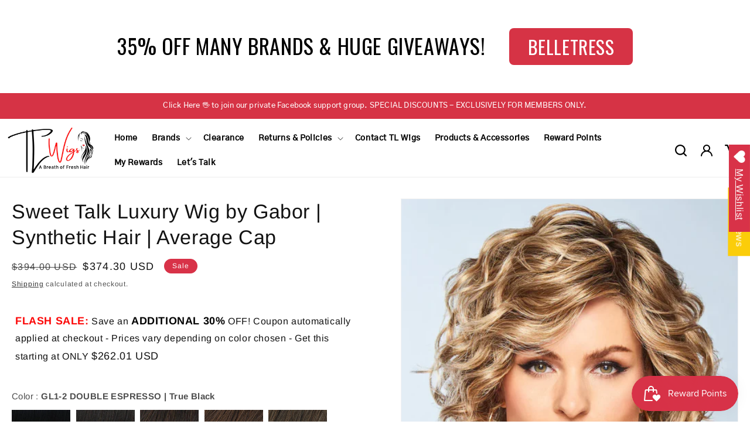

--- FILE ---
content_type: text/css
request_url: https://tlwigs.com/cdn/shop/t/45/assets/custom.css?v=152827703772439675511746011165
body_size: 95
content:
/** Shopify CDN: Minification failed

Line 252:0 Unexpected "}"

**/
/* before after page css */
.page-before-after .page-width--narrow{
  display:none;
}
.heading_here{
  text-align:center;
}
.content-inden1{
  overflow:hidden;
}
.gallery .slick-track{
  display:flex;
  align-items:center;
}
.first_txt{
  padding-top: 40px;
    padding-bottom: 100px;
}
.grid1 img{
      max-width: 72%;
      margin: auto;
}
.second_div{
  display:flex;
      gap: 50px;
}
.img-left img{
      width: 45%;
}
.img-right img{
   width: 45%;
}
.img-left{
  width: 50%;
  display: flex;
    justify-content: center;
      gap: 5px;
}
.banner__media-desktop img{
  width: 100%;
}
.img-right{
   width: 50%;
  display: flex;
    justify-content: center;
      gap: 5px;
}
.second_div{
      margin-bottom: 78px;
  width:100%;
}
.cus_txt{
  max-width: 1400px !important;
}
.img-txt-cus{
  display: flex;
    padding-top: 60px;
    margin-top: 20px;
    width: 100%;
}
.img-center{
      width: 33.34%;
      text-align: center;

}
.icon_cs{
  width: 50%;
     text-align: center;
    display: flex;
    flex-direction: column;
    align-items: center;
    justify-content: center;
    gap: 28px;
}
.img-center img{
          border-radius: 50%;


}
.icon_c{
  font-size: 27px;
    text-align: center;
    line-height: 39px;
    font-family: Oxygen, sans-serif;
    font-weight: 900;
}
.btn-lbl{
  font-family: Oxygen, sans-serif;
    font-weight: 600;
     text-decoration: none;
    padding: 6px 22px;
    font-size: 21px;
    letter-spacing: 2px;

}
.icon_css{
  display:none;
}
.img-center img{
       max-width: 69%;
  }
 .text-img-text {
    margin-top: 40px;
    padding-top: 50px;
    padding-bottom: 50px;
}
.after-1{
      font-size: 26px;
    text-align: center;
    line-height: 49px;
    font-family: Oxygen, sans-serif;
    font-weight: 500;
}
.before_c{
    font-size: 26px;
    text-align: center;
    line-height: 49px;
    font-family: Oxygen, sans-serif;
    font-weight: 500;
}
@media screen and (max-width: 767px){
   .img-txt-cus{
         gap: 40px;
   }
  .custom-youtube-section {
    padding: 30px 0 0px 0px!important;
}
  .text-img-text {
    padding-top: 10px;
    padding-bottom: 30px;
}
  .after-1, .before_c {
  padding-bottom: 0px !important;
  }
  .show_mobile img {
    width: 100%;
     object-fit: fill !important;
}
  .after-1 {
    font-size: 20px;
  }
  .before_c{
    font-size: 20px;
  }
 
  .img-center{
        width: 48.34%;

  }
  .img-center img{
          width: 67%;
    height: 62%;
  }
  .image_banner_custom{
   display: block !important;
    max-width: 100%;
    top: 0;
    left: 0;
    height: 100%;
    width: 100%;
}
  .image_banner_custom img{
    max-width: 100%;
    top: 0;
    left: 0;
    height: 100%;
    width: 100%;
}
  .banner__media-desktop{
  display: none !important;
}
   .icon_cs{
  display:none;
}
  .icon_css{
  display:block;
}
  .icon_c {
    font-size: 13px;
    text-align: center;
    line-height: 21px;
    padding: 0px 5px;
    font-family: Oxygen, sans-serif;
    font-weight: 900;
}
  .btn-lbl{
        font-size: 13px;
        padding: 11px 22px;

  }
  .icon_css{
    text-align:center;
  }
 .text-img-text{
    display: flex;
    flex-direction: column;
    gap: 0px;
  }
  .icon_c{
        margin-bottom: 15px;
  }
 .collection__title .title {
        margin-bottom: 50px;
  }
  .collection .slider-button--prev{
        top: -36px !important;
  }
  .collection .slider-button--next {
     top: -36px !important;
  }
  
}
@media screen and (max-width: 990px){
    .second_div{  flex-direction: column;
    gap: 58px;
}
 
  .img-left img, .img-right img {
    width: 50%;
    height: auto;
}
  .img-left, .img-right{
    width: 100%;
  }
  .second_div {
    margin-bottom: 60px;
  }
  .first_txt {
    padding-top: 0px;
    padding-bottom: 50px;
}
}

 .full-link1{
  z-index: 9;
    height: 100%!important;
    width: 100%!important;
  }

.image_banner_custom{
   display: none !important;
}
.bnr-cus{
      margin-top: 86px !important;
}

}


--- FILE ---
content_type: text/css
request_url: https://tlwigs.com/cdn/shop/t/45/assets/custom-styles.css?v=116648891822066937021746011165
body_size: -47
content:
body[class*=collection-] #MainContent>.shopify-section:nth-child(1){padding:60px 30px 0;display:flex;flex-direction:column;flex-wrap:wrap}body[class*=collection-] #MainContent>.shopify-section.section:nth-child(1)>.banner{border:0;max-width:1340px;margin:0 auto;display:flex;flex-direction:column;flex-wrap:wrap;align-items:center;justify-content:flex-start;border-radius:10px 10px 0 0;width:100%;border-bottom:1px solid #f3f3f3}body[class*=collection-] #MainContent>.shopify-section.section:nth-child(1) .banner__media{height:auto;position:relative;display:block;border-radius:10px 10px 0 0;overflow:hidden}body[class*=collection-] #MainContent>.shopify-section.section:nth-child(1) .banner:before,body[class*=collection-] #MainContent>.shopify-section.section:nth-child(1) .banner .banner__media:before{padding:0!important}@media screen and (min-width: 750px){body[class*=collection-] #MainContent>.shopify-section.section:nth-child(1) .banner__media{height:auto}}body[class*=collection-] #MainContent>.shopify-section.section:nth-child(1) .banner__media img{display:block;max-width:100%;position:relative;height:auto;width:100%;border-radius:10px 10px 0 0}body[class*=collection-] #MainContent>.shopify-section.section:nth-child(1) .banner__content{padding:35px 20px;margin:0 auto;width:100%;position:relative;display:flex;background-color:#fff;max-width:1340px;border-radius:0}body[class*=collection-] #MainContent>.shopify-section.section:nth-child(1) .banner__content>.banner__box{width:auto;max-width:100%;background-color:transparent;padding:0}body[class*=collection-] #MainContent>.shopify-section.section:nth-child(1) .banner__content>.banner__box>.banner__text{max-width:1000px;background-color:transparent}body[class*=collection-] #MainContent>.shopify-section.section:nth-child(1) .banner__content>.banner__box>.banner__text>span{line-height:150%!important;position:relative;display:block;background-color:transparent;color:#666;font-weight:300!important}body[class*=collection-] div[id*=__product-grid]:not(.parent-display){margin:0 auto!important;padding:0 0 100px}body[class*=collection-] div[id*=__product-grid]>div[class*=__product-grid-padding]{background-color:#fff;max-width:1340px;margin:0 auto}#shopify-section-footer footer.footer{margin-top:0}.main-page-title{border-bottom:2px solid #6F3D6D;padding:0 0 10px;font-weight:100;color:#6f3d6d}div.faq{position:relative;display:block;margin:0 auto 30px;border-bottom:1px solid #ddd;padding:0 0 30px;width:100%;height:auto}div.faq>p{position:relative;display:block;text-align:left;line-height:150%;margin:0 0 30px}div.faq>p::last-of-type{margin:0}div.faq>ul{position:relative;display:block;margin:0;padding:0 0 0 20px}.thumbnail-list_item--variant{display:none}.save-price-data{color:#6f3d6d!important;font-weight:700}.final_save{font-weight:400!important}
/*# sourceMappingURL=/cdn/shop/t/45/assets/custom-styles.css.map?v=116648891822066937021746011165 */
